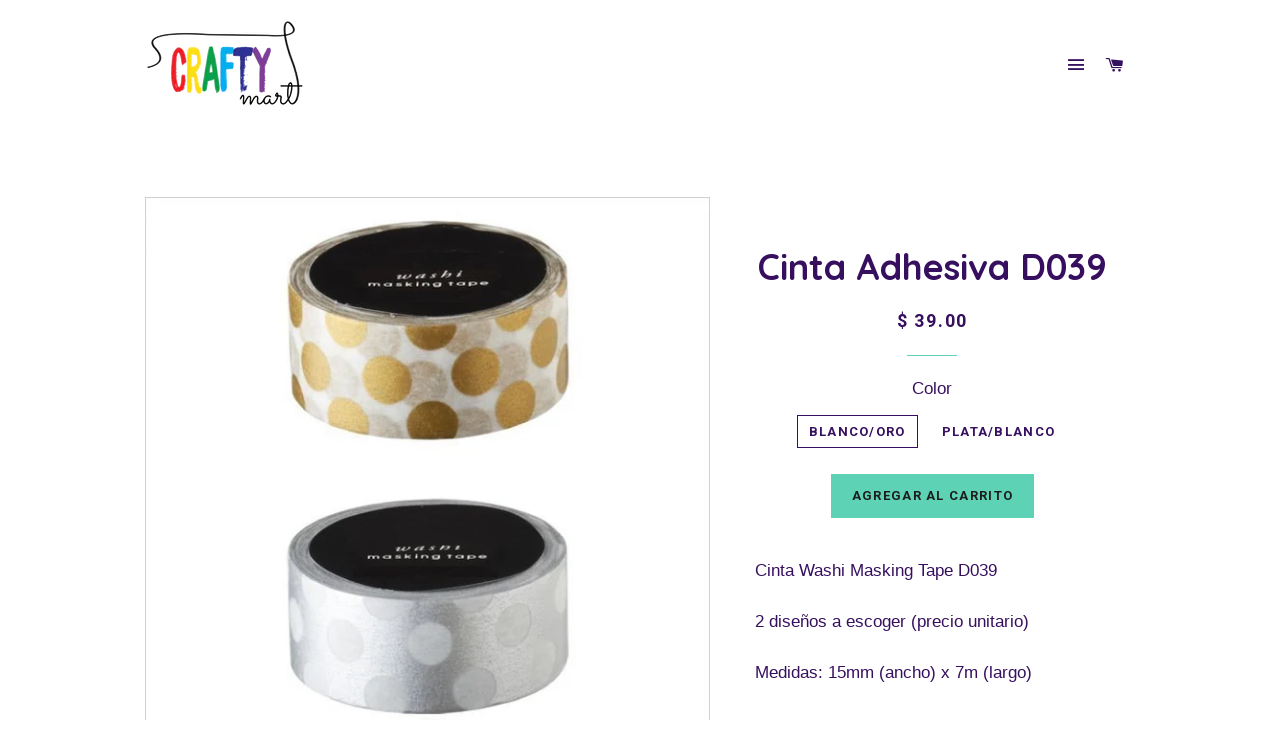

--- FILE ---
content_type: text/html; charset=utf-8
request_url: https://crafty-mart.com/products/cinta-adhesiva-h39
body_size: 18582
content:
<!doctype html> 
<!--[if lt IE 7]><html class="no-js lt-ie9 lt-ie8 lt-ie7" lang="en"> <![endif]-->
<!--[if IE 7]><html class="no-js lt-ie9 lt-ie8" lang="en"> <![endif]-->
<!--[if IE 8]><html class="no-js lt-ie9" lang="en"> <![endif]-->
<!--[if IE 9 ]><html class="ie9 no-js"> <![endif]-->
<!--[if (gt IE 9)|!(IE)]><!--> <html class="no-js"> <!--<![endif]-->
<head>  
  

  
  <!-- Basic page needs ================================================== -->
  <meta charset="utf-8">
  <meta http-equiv="X-UA-Compatible" content="IE=edge,chrome=1">

  
    <link rel="shortcut icon" href="//crafty-mart.com/cdn/shop/files/crafty_8cbc637c-976b-4482-8910-249aa885a04d_32x32.PNG?v=1615922941" type="image/png" />
  

  <!-- Title and description ================================================== -->
  <title>
  Cinta Adhesiva D039 &ndash; Crafty Mart
  </title>

  
  <meta name="description" content="Cinta Washi Masking Tape D039 2 diseños a escoger (precio unitario) Medidas: 15mm (ancho) x 7m (largo)  ">
  

  <!-- Helpers ================================================== -->
  <!-- /snippets/social-meta-tags.liquid -->


  <meta property="og:type" content="product">
  <meta property="og:title" content="Cinta Adhesiva D039">
  <meta property="og:url" content="https://crafty-mart.com/products/cinta-adhesiva-h39">
  <meta property="og:description" content="Cinta Washi Masking Tape D039
2 diseños a escoger (precio unitario)
Medidas: 15mm (ancho) x 7m (largo)
 ">
  
    <meta property="og:image" content="http://crafty-mart.com/cdn/shop/products/H39_grande.jpg?v=1577405021">
    <meta property="og:image:secure_url" content="https://crafty-mart.com/cdn/shop/products/H39_grande.jpg?v=1577405021">
  
  <meta property="og:price:amount" content="39.00">
  <meta property="og:price:currency" content="MXN">

<meta property="og:site_name" content="Crafty Mart">


<meta name="twitter:card" content="summary_large_image">


  <meta name="twitter:title" content="Cinta Adhesiva D039">
  <meta name="twitter:description" content="Cinta Washi Masking Tape D039
2 diseños a escoger (precio unitario)
Medidas: 15mm (ancho) x 7m (largo)
 ">


  <link rel="canonical" href="https://crafty-mart.com/products/cinta-adhesiva-h39">
  <meta name="viewport" content="width=device-width,initial-scale=1,shrink-to-fit=no">
  <meta name="theme-color" content="#5dd2b4">

  <!-- CSS ================================================== -->
  <link href="//crafty-mart.com/cdn/shop/t/11/assets/timber.scss.css?v=911427624497026171654796500" rel="stylesheet" type="text/css" media="all" />
  <link href="//crafty-mart.com/cdn/shop/t/11/assets/theme.scss.css?v=33950248725273563231654796500" rel="stylesheet" type="text/css" media="all" />
  

  
    
    
    <link href="//fonts.googleapis.com/css?family=Quicksand:700" rel="stylesheet" type="text/css" media="all" />
  


  
    
    
    <link href="//fonts.googleapis.com/css?family=Roboto:700" rel="stylesheet" type="text/css" media="all" />
  



  <!-- Sections ================================================== -->
  <script>
    window.theme = window.theme || {};
    theme.strings = {
      zoomClose: "Cerrar (esc)",
      zoomPrev: "Anterior (tecla de flecha izquierda)",
      zoomNext: "Siguiente (tecla de flecha derecha)",
      moneyFormat: "\u003cspan class=money\u003e$ {{amount}}\u003c\/span\u003e"
    };
    theme.settings = {
      cartType: "drawer",
      gridType: "collage"
    };
  </script>

  <!--[if (gt IE 9)|!(IE)]><!--><script src="//crafty-mart.com/cdn/shop/t/11/assets/lazysizes.min.js?v=37531750901115495291511498291" async="async"></script><!--<![endif]-->
  <!--[if lte IE 9]><script src="//crafty-mart.com/cdn/shop/t/11/assets/lazysizes.min.js?v=37531750901115495291511498291"></script><![endif]-->

  <!--[if (gt IE 9)|!(IE)]><!--><script src="//crafty-mart.com/cdn/shop/t/11/assets/theme.js?v=56451035721435824441590939138" defer="defer"></script><!--<![endif]-->
  <!--[if lte IE 9]><script src="//crafty-mart.com/cdn/shop/t/11/assets/theme.js?v=56451035721435824441590939138"></script><![endif]-->

  <!-- Header hook for plugins ================================================== -->
  
  <!-- "snippets/buddha-megamenu.liquid" was not rendered, the associated app was uninstalled -->
  <script>window.performance && window.performance.mark && window.performance.mark('shopify.content_for_header.start');</script><meta id="shopify-digital-wallet" name="shopify-digital-wallet" content="/21975623/digital_wallets/dialog">
<meta name="shopify-checkout-api-token" content="90d6bb1e9d1694ada43dad5b32fcd87c">
<meta id="in-context-paypal-metadata" data-shop-id="21975623" data-venmo-supported="false" data-environment="production" data-locale="es_ES" data-paypal-v4="true" data-currency="MXN">
<link rel="alternate" type="application/json+oembed" href="https://crafty-mart.com/products/cinta-adhesiva-h39.oembed">
<script async="async" src="/checkouts/internal/preloads.js?locale=es-MX"></script>
<script id="shopify-features" type="application/json">{"accessToken":"90d6bb1e9d1694ada43dad5b32fcd87c","betas":["rich-media-storefront-analytics"],"domain":"crafty-mart.com","predictiveSearch":true,"shopId":21975623,"locale":"es"}</script>
<script>var Shopify = Shopify || {};
Shopify.shop = "crafty-mart.myshopify.com";
Shopify.locale = "es";
Shopify.currency = {"active":"MXN","rate":"1.0"};
Shopify.country = "MX";
Shopify.theme = {"name":"Brooklyn_ml","id":316014612,"schema_name":"Brooklyn","schema_version":"2.5.1","theme_store_id":null,"role":"main"};
Shopify.theme.handle = "null";
Shopify.theme.style = {"id":null,"handle":null};
Shopify.cdnHost = "crafty-mart.com/cdn";
Shopify.routes = Shopify.routes || {};
Shopify.routes.root = "/";</script>
<script type="module">!function(o){(o.Shopify=o.Shopify||{}).modules=!0}(window);</script>
<script>!function(o){function n(){var o=[];function n(){o.push(Array.prototype.slice.apply(arguments))}return n.q=o,n}var t=o.Shopify=o.Shopify||{};t.loadFeatures=n(),t.autoloadFeatures=n()}(window);</script>
<script id="shop-js-analytics" type="application/json">{"pageType":"product"}</script>
<script defer="defer" async type="module" src="//crafty-mart.com/cdn/shopifycloud/shop-js/modules/v2/client.init-shop-cart-sync_2Gr3Q33f.es.esm.js"></script>
<script defer="defer" async type="module" src="//crafty-mart.com/cdn/shopifycloud/shop-js/modules/v2/chunk.common_noJfOIa7.esm.js"></script>
<script defer="defer" async type="module" src="//crafty-mart.com/cdn/shopifycloud/shop-js/modules/v2/chunk.modal_Deo2FJQo.esm.js"></script>
<script type="module">
  await import("//crafty-mart.com/cdn/shopifycloud/shop-js/modules/v2/client.init-shop-cart-sync_2Gr3Q33f.es.esm.js");
await import("//crafty-mart.com/cdn/shopifycloud/shop-js/modules/v2/chunk.common_noJfOIa7.esm.js");
await import("//crafty-mart.com/cdn/shopifycloud/shop-js/modules/v2/chunk.modal_Deo2FJQo.esm.js");

  window.Shopify.SignInWithShop?.initShopCartSync?.({"fedCMEnabled":true,"windoidEnabled":true});

</script>
<script>(function() {
  var isLoaded = false;
  function asyncLoad() {
    if (isLoaded) return;
    isLoaded = true;
    var urls = ["https:\/\/s3.amazonaws.com\/conektaapi\/v1.0.0\/js\/conekta_shopify.js?shop=crafty-mart.myshopify.com","https:\/\/s3.amazonaws.com\/cart-notifications\/scripts\/crafty-mart.myshopify.com\/7dedb6d0-c6f1-445b-acbf-c8e380bf4212.js?shop=crafty-mart.myshopify.com","https:\/\/s3.amazonaws.com\/cart-notifications\/scripts\/crafty-mart.myshopify.com\/3c16c66c-9dc4-465e-9272-e73806989aa6.js?shop=crafty-mart.myshopify.com","https:\/\/s3.amazonaws.com\/cart-notifications\/scripts\/crafty-mart.myshopify.com\/5d306406-d195-4e46-b178-d7c813e78696.js?shop=crafty-mart.myshopify.com","https:\/\/chimpstatic.com\/mcjs-connected\/js\/users\/bc278045c1495a9de05f4a852\/74afaef304486409a30ddd46d.js?shop=crafty-mart.myshopify.com","\/\/shopify.privy.com\/widget.js?shop=crafty-mart.myshopify.com","https:\/\/cdn.shopify.com\/s\/files\/1\/0683\/1371\/0892\/files\/splmn-shopify-prod-August-31.min.js?v=1693985059\u0026shop=crafty-mart.myshopify.com","https:\/\/sdks.automizely.com\/conversions\/v1\/conversions.js?app_connection_id=debba036533141c586e19ce4d097c272\u0026mapped_org_id=ebb32e6892f45a456da21c7c14220c63_v1\u0026shop=crafty-mart.myshopify.com","https:\/\/scripttags.jst.ai\/shopify_justuno_21975623_1fe396c0-22eb-11eb-af78-3149a1aae77c.js?shop=crafty-mart.myshopify.com","https:\/\/cdn.recovermycart.com\/scripts\/keepcart\/CartJS.min.js?shop=crafty-mart.myshopify.com\u0026shop=crafty-mart.myshopify.com","https:\/\/cks3.amplifiedcdn.com\/ckjs.production.min.js?unique_id=crafty-mart.myshopify.com\u0026shop=crafty-mart.myshopify.com","https:\/\/ccjs.amplifiedcdn.com\/ccjs.umd.js?unique_id=crafty-mart.myshopify.com\u0026shop=crafty-mart.myshopify.com","https:\/\/d2oc6krkhhy4rs.cloudfront.net\/scripts\/script-crafty-mart-1758049761.js?shop=crafty-mart.myshopify.com","https:\/\/cdn.hextom.com\/js\/quickannouncementbar.js?shop=crafty-mart.myshopify.com","https:\/\/cdn.hextom.com\/js\/freeshippingbar.js?shop=crafty-mart.myshopify.com"];
    for (var i = 0; i < urls.length; i++) {
      var s = document.createElement('script');
      s.type = 'text/javascript';
      s.async = true;
      s.src = urls[i];
      var x = document.getElementsByTagName('script')[0];
      x.parentNode.insertBefore(s, x);
    }
  };
  if(window.attachEvent) {
    window.attachEvent('onload', asyncLoad);
  } else {
    window.addEventListener('load', asyncLoad, false);
  }
})();</script>
<script id="__st">var __st={"a":21975623,"offset":-21600,"reqid":"ff0fffd0-d60d-4b41-afb7-f3cb01ea42c2-1769149103","pageurl":"crafty-mart.com\/products\/cinta-adhesiva-h39","u":"cb595bcc89ca","p":"product","rtyp":"product","rid":11415260884};</script>
<script>window.ShopifyPaypalV4VisibilityTracking = true;</script>
<script id="captcha-bootstrap">!function(){'use strict';const t='contact',e='account',n='new_comment',o=[[t,t],['blogs',n],['comments',n],[t,'customer']],c=[[e,'customer_login'],[e,'guest_login'],[e,'recover_customer_password'],[e,'create_customer']],r=t=>t.map((([t,e])=>`form[action*='/${t}']:not([data-nocaptcha='true']) input[name='form_type'][value='${e}']`)).join(','),a=t=>()=>t?[...document.querySelectorAll(t)].map((t=>t.form)):[];function s(){const t=[...o],e=r(t);return a(e)}const i='password',u='form_key',d=['recaptcha-v3-token','g-recaptcha-response','h-captcha-response',i],f=()=>{try{return window.sessionStorage}catch{return}},m='__shopify_v',_=t=>t.elements[u];function p(t,e,n=!1){try{const o=window.sessionStorage,c=JSON.parse(o.getItem(e)),{data:r}=function(t){const{data:e,action:n}=t;return t[m]||n?{data:e,action:n}:{data:t,action:n}}(c);for(const[e,n]of Object.entries(r))t.elements[e]&&(t.elements[e].value=n);n&&o.removeItem(e)}catch(o){console.error('form repopulation failed',{error:o})}}const l='form_type',E='cptcha';function T(t){t.dataset[E]=!0}const w=window,h=w.document,L='Shopify',v='ce_forms',y='captcha';let A=!1;((t,e)=>{const n=(g='f06e6c50-85a8-45c8-87d0-21a2b65856fe',I='https://cdn.shopify.com/shopifycloud/storefront-forms-hcaptcha/ce_storefront_forms_captcha_hcaptcha.v1.5.2.iife.js',D={infoText:'Protegido por hCaptcha',privacyText:'Privacidad',termsText:'Términos'},(t,e,n)=>{const o=w[L][v],c=o.bindForm;if(c)return c(t,g,e,D).then(n);var r;o.q.push([[t,g,e,D],n]),r=I,A||(h.body.append(Object.assign(h.createElement('script'),{id:'captcha-provider',async:!0,src:r})),A=!0)});var g,I,D;w[L]=w[L]||{},w[L][v]=w[L][v]||{},w[L][v].q=[],w[L][y]=w[L][y]||{},w[L][y].protect=function(t,e){n(t,void 0,e),T(t)},Object.freeze(w[L][y]),function(t,e,n,w,h,L){const[v,y,A,g]=function(t,e,n){const i=e?o:[],u=t?c:[],d=[...i,...u],f=r(d),m=r(i),_=r(d.filter((([t,e])=>n.includes(e))));return[a(f),a(m),a(_),s()]}(w,h,L),I=t=>{const e=t.target;return e instanceof HTMLFormElement?e:e&&e.form},D=t=>v().includes(t);t.addEventListener('submit',(t=>{const e=I(t);if(!e)return;const n=D(e)&&!e.dataset.hcaptchaBound&&!e.dataset.recaptchaBound,o=_(e),c=g().includes(e)&&(!o||!o.value);(n||c)&&t.preventDefault(),c&&!n&&(function(t){try{if(!f())return;!function(t){const e=f();if(!e)return;const n=_(t);if(!n)return;const o=n.value;o&&e.removeItem(o)}(t);const e=Array.from(Array(32),(()=>Math.random().toString(36)[2])).join('');!function(t,e){_(t)||t.append(Object.assign(document.createElement('input'),{type:'hidden',name:u})),t.elements[u].value=e}(t,e),function(t,e){const n=f();if(!n)return;const o=[...t.querySelectorAll(`input[type='${i}']`)].map((({name:t})=>t)),c=[...d,...o],r={};for(const[a,s]of new FormData(t).entries())c.includes(a)||(r[a]=s);n.setItem(e,JSON.stringify({[m]:1,action:t.action,data:r}))}(t,e)}catch(e){console.error('failed to persist form',e)}}(e),e.submit())}));const S=(t,e)=>{t&&!t.dataset[E]&&(n(t,e.some((e=>e===t))),T(t))};for(const o of['focusin','change'])t.addEventListener(o,(t=>{const e=I(t);D(e)&&S(e,y())}));const B=e.get('form_key'),M=e.get(l),P=B&&M;t.addEventListener('DOMContentLoaded',(()=>{const t=y();if(P)for(const e of t)e.elements[l].value===M&&p(e,B);[...new Set([...A(),...v().filter((t=>'true'===t.dataset.shopifyCaptcha))])].forEach((e=>S(e,t)))}))}(h,new URLSearchParams(w.location.search),n,t,e,['guest_login'])})(!0,!0)}();</script>
<script integrity="sha256-4kQ18oKyAcykRKYeNunJcIwy7WH5gtpwJnB7kiuLZ1E=" data-source-attribution="shopify.loadfeatures" defer="defer" src="//crafty-mart.com/cdn/shopifycloud/storefront/assets/storefront/load_feature-a0a9edcb.js" crossorigin="anonymous"></script>
<script data-source-attribution="shopify.dynamic_checkout.dynamic.init">var Shopify=Shopify||{};Shopify.PaymentButton=Shopify.PaymentButton||{isStorefrontPortableWallets:!0,init:function(){window.Shopify.PaymentButton.init=function(){};var t=document.createElement("script");t.src="https://crafty-mart.com/cdn/shopifycloud/portable-wallets/latest/portable-wallets.es.js",t.type="module",document.head.appendChild(t)}};
</script>
<script data-source-attribution="shopify.dynamic_checkout.buyer_consent">
  function portableWalletsHideBuyerConsent(e){var t=document.getElementById("shopify-buyer-consent"),n=document.getElementById("shopify-subscription-policy-button");t&&n&&(t.classList.add("hidden"),t.setAttribute("aria-hidden","true"),n.removeEventListener("click",e))}function portableWalletsShowBuyerConsent(e){var t=document.getElementById("shopify-buyer-consent"),n=document.getElementById("shopify-subscription-policy-button");t&&n&&(t.classList.remove("hidden"),t.removeAttribute("aria-hidden"),n.addEventListener("click",e))}window.Shopify?.PaymentButton&&(window.Shopify.PaymentButton.hideBuyerConsent=portableWalletsHideBuyerConsent,window.Shopify.PaymentButton.showBuyerConsent=portableWalletsShowBuyerConsent);
</script>
<script data-source-attribution="shopify.dynamic_checkout.cart.bootstrap">document.addEventListener("DOMContentLoaded",(function(){function t(){return document.querySelector("shopify-accelerated-checkout-cart, shopify-accelerated-checkout")}if(t())Shopify.PaymentButton.init();else{new MutationObserver((function(e,n){t()&&(Shopify.PaymentButton.init(),n.disconnect())})).observe(document.body,{childList:!0,subtree:!0})}}));
</script>
<link id="shopify-accelerated-checkout-styles" rel="stylesheet" media="screen" href="https://crafty-mart.com/cdn/shopifycloud/portable-wallets/latest/accelerated-checkout-backwards-compat.css" crossorigin="anonymous">
<style id="shopify-accelerated-checkout-cart">
        #shopify-buyer-consent {
  margin-top: 1em;
  display: inline-block;
  width: 100%;
}

#shopify-buyer-consent.hidden {
  display: none;
}

#shopify-subscription-policy-button {
  background: none;
  border: none;
  padding: 0;
  text-decoration: underline;
  font-size: inherit;
  cursor: pointer;
}

#shopify-subscription-policy-button::before {
  box-shadow: none;
}

      </style>

<script>window.performance && window.performance.mark && window.performance.mark('shopify.content_for_header.end');</script>
<script>window.BOLD = window.BOLD || {};
    window.BOLD.common = window.BOLD.common || {};
    window.BOLD.common.Shopify = window.BOLD.common.Shopify || {};
    window.BOLD.common.Shopify.shop = {
      domain: 'crafty-mart.com',
      permanent_domain: 'crafty-mart.myshopify.com',
      url: 'https://crafty-mart.com',
      secure_url: 'https://crafty-mart.com',
      money_format: "\u003cspan class=money\u003e$ {{amount}}\u003c\/span\u003e",
      currency: "MXN"
    };
    window.BOLD.common.Shopify.customer = {
      id: null,
      tags: null,
    };
    window.BOLD.common.Shopify.cart = {"note":null,"attributes":{},"original_total_price":0,"total_price":0,"total_discount":0,"total_weight":0.0,"item_count":0,"items":[],"requires_shipping":false,"currency":"MXN","items_subtotal_price":0,"cart_level_discount_applications":[],"checkout_charge_amount":0};
    window.BOLD.common.template = 'product';window.BOLD.common.Shopify.formatMoney = function(money, format) {
        function n(t, e) {
            return "undefined" == typeof t ? e : t
        }
        function r(t, e, r, i) {
            if (e = n(e, 2),
                r = n(r, ","),
                i = n(i, "."),
            isNaN(t) || null == t)
                return 0;
            t = (t / 100).toFixed(e);
            var o = t.split(".")
                , a = o[0].replace(/(\d)(?=(\d\d\d)+(?!\d))/g, "$1" + r)
                , s = o[1] ? i + o[1] : "";
            return a + s
        }
        "string" == typeof money && (money = money.replace(".", ""));
        var i = ""
            , o = /\{\{\s*(\w+)\s*\}\}/
            , a = format || window.BOLD.common.Shopify.shop.money_format || window.Shopify.money_format || "$ {{ amount }}";
        switch (a.match(o)[1]) {
            case "amount":
                i = r(money, 2, ",", ".");
                break;
            case "amount_no_decimals":
                i = r(money, 0, ",", ".");
                break;
            case "amount_with_comma_separator":
                i = r(money, 2, ".", ",");
                break;
            case "amount_no_decimals_with_comma_separator":
                i = r(money, 0, ".", ",");
                break;
            case "amount_with_space_separator":
                i = r(money, 2, " ", ",");
                break;
            case "amount_no_decimals_with_space_separator":
                i = r(money, 0, " ", ",");
                break;
            case "amount_with_apostrophe_separator":
                i = r(money, 2, "'", ".");
                break;
        }
        return a.replace(o, i);
    };
    window.BOLD.common.Shopify.saveProduct = function (handle, product) {
      if (typeof handle === 'string' && typeof window.BOLD.common.Shopify.products[handle] === 'undefined') {
        if (typeof product === 'number') {
          window.BOLD.common.Shopify.handles[product] = handle;
          product = { id: product };
        }
        window.BOLD.common.Shopify.products[handle] = product;
      }
    };
    window.BOLD.common.Shopify.saveVariant = function (variant_id, variant) {
      if (typeof variant_id === 'number' && typeof window.BOLD.common.Shopify.variants[variant_id] === 'undefined') {
        window.BOLD.common.Shopify.variants[variant_id] = variant;
      }
    };window.BOLD.common.Shopify.products = window.BOLD.common.Shopify.products || {};
    window.BOLD.common.Shopify.variants = window.BOLD.common.Shopify.variants || {};
    window.BOLD.common.Shopify.handles = window.BOLD.common.Shopify.handles || {};window.BOLD.common.Shopify.handle = "cinta-adhesiva-h39"
window.BOLD.common.Shopify.saveProduct("cinta-adhesiva-h39", 11415260884);window.BOLD.common.Shopify.saveVariant(48268532436, { product_id: 11415260884, product_handle: "cinta-adhesiva-h39", price: 3900, group_id: '', csp_metafield: {}});window.BOLD.common.Shopify.saveVariant(48268792980, { product_id: 11415260884, product_handle: "cinta-adhesiva-h39", price: 3900, group_id: '', csp_metafield: {}});window.BOLD.apps_installed = {"Loyalties":2} || {};window.BOLD.common.Shopify.metafields = window.BOLD.common.Shopify.metafields || {};window.BOLD.common.Shopify.metafields["bold_rp"] = {};window.BOLD.common.Shopify.metafields["bold_csp_defaults"] = {};</script><!-- /snippets/oldIE-js.liquid -->


<!--[if lt IE 9]>
<script src="//cdnjs.cloudflare.com/ajax/libs/html5shiv/3.7.2/html5shiv.min.js" type="text/javascript"></script>
<script src="//crafty-mart.com/cdn/shop/t/11/assets/respond.min.js?v=52248677837542619231511498292" type="text/javascript"></script>
<link href="//crafty-mart.com/cdn/shop/t/11/assets/respond-proxy.html" id="respond-proxy" rel="respond-proxy" />
<link href="//crafty-mart.com/search?q=6ca94352303f27a83da51c420d03d4e2" id="respond-redirect" rel="respond-redirect" />
<script src="//crafty-mart.com/search?q=6ca94352303f27a83da51c420d03d4e2" type="text/javascript"></script>
<![endif]-->


<!--[if (lte IE 9) ]><script src="//crafty-mart.com/cdn/shop/t/11/assets/match-media.min.js?v=159635276924582161481511498291" type="text/javascript"></script><![endif]-->


  <script src="//ajax.googleapis.com/ajax/libs/jquery/2.2.3/jquery.min.js" type="text/javascript"></script>
  <script src="//crafty-mart.com/cdn/shop/t/11/assets/modernizr.min.js?v=21391054748206432451511498291" type="text/javascript"></script>

  
  
























<!-- BeginConsistentCartAddon -->  <script>    Shopify.customer_logged_in = false ;  Shopify.customer_email = "" ;  Shopify.log_uuids = true;    </script>  <!-- EndConsistentCartAddon -->
<link href="https://monorail-edge.shopifysvc.com" rel="dns-prefetch">
<script>(function(){if ("sendBeacon" in navigator && "performance" in window) {try {var session_token_from_headers = performance.getEntriesByType('navigation')[0].serverTiming.find(x => x.name == '_s').description;} catch {var session_token_from_headers = undefined;}var session_cookie_matches = document.cookie.match(/_shopify_s=([^;]*)/);var session_token_from_cookie = session_cookie_matches && session_cookie_matches.length === 2 ? session_cookie_matches[1] : "";var session_token = session_token_from_headers || session_token_from_cookie || "";function handle_abandonment_event(e) {var entries = performance.getEntries().filter(function(entry) {return /monorail-edge.shopifysvc.com/.test(entry.name);});if (!window.abandonment_tracked && entries.length === 0) {window.abandonment_tracked = true;var currentMs = Date.now();var navigation_start = performance.timing.navigationStart;var payload = {shop_id: 21975623,url: window.location.href,navigation_start,duration: currentMs - navigation_start,session_token,page_type: "product"};window.navigator.sendBeacon("https://monorail-edge.shopifysvc.com/v1/produce", JSON.stringify({schema_id: "online_store_buyer_site_abandonment/1.1",payload: payload,metadata: {event_created_at_ms: currentMs,event_sent_at_ms: currentMs}}));}}window.addEventListener('pagehide', handle_abandonment_event);}}());</script>
<script id="web-pixels-manager-setup">(function e(e,d,r,n,o){if(void 0===o&&(o={}),!Boolean(null===(a=null===(i=window.Shopify)||void 0===i?void 0:i.analytics)||void 0===a?void 0:a.replayQueue)){var i,a;window.Shopify=window.Shopify||{};var t=window.Shopify;t.analytics=t.analytics||{};var s=t.analytics;s.replayQueue=[],s.publish=function(e,d,r){return s.replayQueue.push([e,d,r]),!0};try{self.performance.mark("wpm:start")}catch(e){}var l=function(){var e={modern:/Edge?\/(1{2}[4-9]|1[2-9]\d|[2-9]\d{2}|\d{4,})\.\d+(\.\d+|)|Firefox\/(1{2}[4-9]|1[2-9]\d|[2-9]\d{2}|\d{4,})\.\d+(\.\d+|)|Chrom(ium|e)\/(9{2}|\d{3,})\.\d+(\.\d+|)|(Maci|X1{2}).+ Version\/(15\.\d+|(1[6-9]|[2-9]\d|\d{3,})\.\d+)([,.]\d+|)( \(\w+\)|)( Mobile\/\w+|) Safari\/|Chrome.+OPR\/(9{2}|\d{3,})\.\d+\.\d+|(CPU[ +]OS|iPhone[ +]OS|CPU[ +]iPhone|CPU IPhone OS|CPU iPad OS)[ +]+(15[._]\d+|(1[6-9]|[2-9]\d|\d{3,})[._]\d+)([._]\d+|)|Android:?[ /-](13[3-9]|1[4-9]\d|[2-9]\d{2}|\d{4,})(\.\d+|)(\.\d+|)|Android.+Firefox\/(13[5-9]|1[4-9]\d|[2-9]\d{2}|\d{4,})\.\d+(\.\d+|)|Android.+Chrom(ium|e)\/(13[3-9]|1[4-9]\d|[2-9]\d{2}|\d{4,})\.\d+(\.\d+|)|SamsungBrowser\/([2-9]\d|\d{3,})\.\d+/,legacy:/Edge?\/(1[6-9]|[2-9]\d|\d{3,})\.\d+(\.\d+|)|Firefox\/(5[4-9]|[6-9]\d|\d{3,})\.\d+(\.\d+|)|Chrom(ium|e)\/(5[1-9]|[6-9]\d|\d{3,})\.\d+(\.\d+|)([\d.]+$|.*Safari\/(?![\d.]+ Edge\/[\d.]+$))|(Maci|X1{2}).+ Version\/(10\.\d+|(1[1-9]|[2-9]\d|\d{3,})\.\d+)([,.]\d+|)( \(\w+\)|)( Mobile\/\w+|) Safari\/|Chrome.+OPR\/(3[89]|[4-9]\d|\d{3,})\.\d+\.\d+|(CPU[ +]OS|iPhone[ +]OS|CPU[ +]iPhone|CPU IPhone OS|CPU iPad OS)[ +]+(10[._]\d+|(1[1-9]|[2-9]\d|\d{3,})[._]\d+)([._]\d+|)|Android:?[ /-](13[3-9]|1[4-9]\d|[2-9]\d{2}|\d{4,})(\.\d+|)(\.\d+|)|Mobile Safari.+OPR\/([89]\d|\d{3,})\.\d+\.\d+|Android.+Firefox\/(13[5-9]|1[4-9]\d|[2-9]\d{2}|\d{4,})\.\d+(\.\d+|)|Android.+Chrom(ium|e)\/(13[3-9]|1[4-9]\d|[2-9]\d{2}|\d{4,})\.\d+(\.\d+|)|Android.+(UC? ?Browser|UCWEB|U3)[ /]?(15\.([5-9]|\d{2,})|(1[6-9]|[2-9]\d|\d{3,})\.\d+)\.\d+|SamsungBrowser\/(5\.\d+|([6-9]|\d{2,})\.\d+)|Android.+MQ{2}Browser\/(14(\.(9|\d{2,})|)|(1[5-9]|[2-9]\d|\d{3,})(\.\d+|))(\.\d+|)|K[Aa][Ii]OS\/(3\.\d+|([4-9]|\d{2,})\.\d+)(\.\d+|)/},d=e.modern,r=e.legacy,n=navigator.userAgent;return n.match(d)?"modern":n.match(r)?"legacy":"unknown"}(),u="modern"===l?"modern":"legacy",c=(null!=n?n:{modern:"",legacy:""})[u],f=function(e){return[e.baseUrl,"/wpm","/b",e.hashVersion,"modern"===e.buildTarget?"m":"l",".js"].join("")}({baseUrl:d,hashVersion:r,buildTarget:u}),m=function(e){var d=e.version,r=e.bundleTarget,n=e.surface,o=e.pageUrl,i=e.monorailEndpoint;return{emit:function(e){var a=e.status,t=e.errorMsg,s=(new Date).getTime(),l=JSON.stringify({metadata:{event_sent_at_ms:s},events:[{schema_id:"web_pixels_manager_load/3.1",payload:{version:d,bundle_target:r,page_url:o,status:a,surface:n,error_msg:t},metadata:{event_created_at_ms:s}}]});if(!i)return console&&console.warn&&console.warn("[Web Pixels Manager] No Monorail endpoint provided, skipping logging."),!1;try{return self.navigator.sendBeacon.bind(self.navigator)(i,l)}catch(e){}var u=new XMLHttpRequest;try{return u.open("POST",i,!0),u.setRequestHeader("Content-Type","text/plain"),u.send(l),!0}catch(e){return console&&console.warn&&console.warn("[Web Pixels Manager] Got an unhandled error while logging to Monorail."),!1}}}}({version:r,bundleTarget:l,surface:e.surface,pageUrl:self.location.href,monorailEndpoint:e.monorailEndpoint});try{o.browserTarget=l,function(e){var d=e.src,r=e.async,n=void 0===r||r,o=e.onload,i=e.onerror,a=e.sri,t=e.scriptDataAttributes,s=void 0===t?{}:t,l=document.createElement("script"),u=document.querySelector("head"),c=document.querySelector("body");if(l.async=n,l.src=d,a&&(l.integrity=a,l.crossOrigin="anonymous"),s)for(var f in s)if(Object.prototype.hasOwnProperty.call(s,f))try{l.dataset[f]=s[f]}catch(e){}if(o&&l.addEventListener("load",o),i&&l.addEventListener("error",i),u)u.appendChild(l);else{if(!c)throw new Error("Did not find a head or body element to append the script");c.appendChild(l)}}({src:f,async:!0,onload:function(){if(!function(){var e,d;return Boolean(null===(d=null===(e=window.Shopify)||void 0===e?void 0:e.analytics)||void 0===d?void 0:d.initialized)}()){var d=window.webPixelsManager.init(e)||void 0;if(d){var r=window.Shopify.analytics;r.replayQueue.forEach((function(e){var r=e[0],n=e[1],o=e[2];d.publishCustomEvent(r,n,o)})),r.replayQueue=[],r.publish=d.publishCustomEvent,r.visitor=d.visitor,r.initialized=!0}}},onerror:function(){return m.emit({status:"failed",errorMsg:"".concat(f," has failed to load")})},sri:function(e){var d=/^sha384-[A-Za-z0-9+/=]+$/;return"string"==typeof e&&d.test(e)}(c)?c:"",scriptDataAttributes:o}),m.emit({status:"loading"})}catch(e){m.emit({status:"failed",errorMsg:(null==e?void 0:e.message)||"Unknown error"})}}})({shopId: 21975623,storefrontBaseUrl: "https://crafty-mart.com",extensionsBaseUrl: "https://extensions.shopifycdn.com/cdn/shopifycloud/web-pixels-manager",monorailEndpoint: "https://monorail-edge.shopifysvc.com/unstable/produce_batch",surface: "storefront-renderer",enabledBetaFlags: ["2dca8a86"],webPixelsConfigList: [{"id":"1312686382","configuration":"{\"hashed_organization_id\":\"ebb32e6892f45a456da21c7c14220c63_v1\",\"app_key\":\"crafty-mart\",\"allow_collect_personal_data\":\"true\"}","eventPayloadVersion":"v1","runtimeContext":"STRICT","scriptVersion":"6f6660f15c595d517f203f6e1abcb171","type":"APP","apiClientId":2814809,"privacyPurposes":["ANALYTICS","MARKETING","SALE_OF_DATA"],"dataSharingAdjustments":{"protectedCustomerApprovalScopes":["read_customer_address","read_customer_email","read_customer_name","read_customer_personal_data","read_customer_phone"]}},{"id":"163709230","eventPayloadVersion":"v1","runtimeContext":"LAX","scriptVersion":"1","type":"CUSTOM","privacyPurposes":["MARKETING"],"name":"Meta pixel (migrated)"},{"id":"shopify-app-pixel","configuration":"{}","eventPayloadVersion":"v1","runtimeContext":"STRICT","scriptVersion":"0450","apiClientId":"shopify-pixel","type":"APP","privacyPurposes":["ANALYTICS","MARKETING"]},{"id":"shopify-custom-pixel","eventPayloadVersion":"v1","runtimeContext":"LAX","scriptVersion":"0450","apiClientId":"shopify-pixel","type":"CUSTOM","privacyPurposes":["ANALYTICS","MARKETING"]}],isMerchantRequest: false,initData: {"shop":{"name":"Crafty Mart","paymentSettings":{"currencyCode":"MXN"},"myshopifyDomain":"crafty-mart.myshopify.com","countryCode":"MX","storefrontUrl":"https:\/\/crafty-mart.com"},"customer":null,"cart":null,"checkout":null,"productVariants":[{"price":{"amount":39.0,"currencyCode":"MXN"},"product":{"title":"Cinta Adhesiva D039","vendor":"Crafty Mart","id":"11415260884","untranslatedTitle":"Cinta Adhesiva D039","url":"\/products\/cinta-adhesiva-h39","type":"Washi tape"},"id":"48268532436","image":{"src":"\/\/crafty-mart.com\/cdn\/shop\/products\/H39.jpg?v=1577405021"},"sku":"","title":"Blanco\/Oro","untranslatedTitle":"Blanco\/Oro"},{"price":{"amount":39.0,"currencyCode":"MXN"},"product":{"title":"Cinta Adhesiva D039","vendor":"Crafty Mart","id":"11415260884","untranslatedTitle":"Cinta Adhesiva D039","url":"\/products\/cinta-adhesiva-h39","type":"Washi tape"},"id":"48268792980","image":{"src":"\/\/crafty-mart.com\/cdn\/shop\/products\/H39.jpg?v=1577405021"},"sku":"","title":"Plata\/Blanco","untranslatedTitle":"Plata\/Blanco"}],"purchasingCompany":null},},"https://crafty-mart.com/cdn","fcfee988w5aeb613cpc8e4bc33m6693e112",{"modern":"","legacy":""},{"shopId":"21975623","storefrontBaseUrl":"https:\/\/crafty-mart.com","extensionBaseUrl":"https:\/\/extensions.shopifycdn.com\/cdn\/shopifycloud\/web-pixels-manager","surface":"storefront-renderer","enabledBetaFlags":"[\"2dca8a86\"]","isMerchantRequest":"false","hashVersion":"fcfee988w5aeb613cpc8e4bc33m6693e112","publish":"custom","events":"[[\"page_viewed\",{}],[\"product_viewed\",{\"productVariant\":{\"price\":{\"amount\":39.0,\"currencyCode\":\"MXN\"},\"product\":{\"title\":\"Cinta Adhesiva D039\",\"vendor\":\"Crafty Mart\",\"id\":\"11415260884\",\"untranslatedTitle\":\"Cinta Adhesiva D039\",\"url\":\"\/products\/cinta-adhesiva-h39\",\"type\":\"Washi tape\"},\"id\":\"48268532436\",\"image\":{\"src\":\"\/\/crafty-mart.com\/cdn\/shop\/products\/H39.jpg?v=1577405021\"},\"sku\":\"\",\"title\":\"Blanco\/Oro\",\"untranslatedTitle\":\"Blanco\/Oro\"}}]]"});</script><script>
  window.ShopifyAnalytics = window.ShopifyAnalytics || {};
  window.ShopifyAnalytics.meta = window.ShopifyAnalytics.meta || {};
  window.ShopifyAnalytics.meta.currency = 'MXN';
  var meta = {"product":{"id":11415260884,"gid":"gid:\/\/shopify\/Product\/11415260884","vendor":"Crafty Mart","type":"Washi tape","handle":"cinta-adhesiva-h39","variants":[{"id":48268532436,"price":3900,"name":"Cinta Adhesiva D039 - Blanco\/Oro","public_title":"Blanco\/Oro","sku":""},{"id":48268792980,"price":3900,"name":"Cinta Adhesiva D039 - Plata\/Blanco","public_title":"Plata\/Blanco","sku":""}],"remote":false},"page":{"pageType":"product","resourceType":"product","resourceId":11415260884,"requestId":"ff0fffd0-d60d-4b41-afb7-f3cb01ea42c2-1769149103"}};
  for (var attr in meta) {
    window.ShopifyAnalytics.meta[attr] = meta[attr];
  }
</script>
<script class="analytics">
  (function () {
    var customDocumentWrite = function(content) {
      var jquery = null;

      if (window.jQuery) {
        jquery = window.jQuery;
      } else if (window.Checkout && window.Checkout.$) {
        jquery = window.Checkout.$;
      }

      if (jquery) {
        jquery('body').append(content);
      }
    };

    var hasLoggedConversion = function(token) {
      if (token) {
        return document.cookie.indexOf('loggedConversion=' + token) !== -1;
      }
      return false;
    }

    var setCookieIfConversion = function(token) {
      if (token) {
        var twoMonthsFromNow = new Date(Date.now());
        twoMonthsFromNow.setMonth(twoMonthsFromNow.getMonth() + 2);

        document.cookie = 'loggedConversion=' + token + '; expires=' + twoMonthsFromNow;
      }
    }

    var trekkie = window.ShopifyAnalytics.lib = window.trekkie = window.trekkie || [];
    if (trekkie.integrations) {
      return;
    }
    trekkie.methods = [
      'identify',
      'page',
      'ready',
      'track',
      'trackForm',
      'trackLink'
    ];
    trekkie.factory = function(method) {
      return function() {
        var args = Array.prototype.slice.call(arguments);
        args.unshift(method);
        trekkie.push(args);
        return trekkie;
      };
    };
    for (var i = 0; i < trekkie.methods.length; i++) {
      var key = trekkie.methods[i];
      trekkie[key] = trekkie.factory(key);
    }
    trekkie.load = function(config) {
      trekkie.config = config || {};
      trekkie.config.initialDocumentCookie = document.cookie;
      var first = document.getElementsByTagName('script')[0];
      var script = document.createElement('script');
      script.type = 'text/javascript';
      script.onerror = function(e) {
        var scriptFallback = document.createElement('script');
        scriptFallback.type = 'text/javascript';
        scriptFallback.onerror = function(error) {
                var Monorail = {
      produce: function produce(monorailDomain, schemaId, payload) {
        var currentMs = new Date().getTime();
        var event = {
          schema_id: schemaId,
          payload: payload,
          metadata: {
            event_created_at_ms: currentMs,
            event_sent_at_ms: currentMs
          }
        };
        return Monorail.sendRequest("https://" + monorailDomain + "/v1/produce", JSON.stringify(event));
      },
      sendRequest: function sendRequest(endpointUrl, payload) {
        // Try the sendBeacon API
        if (window && window.navigator && typeof window.navigator.sendBeacon === 'function' && typeof window.Blob === 'function' && !Monorail.isIos12()) {
          var blobData = new window.Blob([payload], {
            type: 'text/plain'
          });

          if (window.navigator.sendBeacon(endpointUrl, blobData)) {
            return true;
          } // sendBeacon was not successful

        } // XHR beacon

        var xhr = new XMLHttpRequest();

        try {
          xhr.open('POST', endpointUrl);
          xhr.setRequestHeader('Content-Type', 'text/plain');
          xhr.send(payload);
        } catch (e) {
          console.log(e);
        }

        return false;
      },
      isIos12: function isIos12() {
        return window.navigator.userAgent.lastIndexOf('iPhone; CPU iPhone OS 12_') !== -1 || window.navigator.userAgent.lastIndexOf('iPad; CPU OS 12_') !== -1;
      }
    };
    Monorail.produce('monorail-edge.shopifysvc.com',
      'trekkie_storefront_load_errors/1.1',
      {shop_id: 21975623,
      theme_id: 316014612,
      app_name: "storefront",
      context_url: window.location.href,
      source_url: "//crafty-mart.com/cdn/s/trekkie.storefront.8d95595f799fbf7e1d32231b9a28fd43b70c67d3.min.js"});

        };
        scriptFallback.async = true;
        scriptFallback.src = '//crafty-mart.com/cdn/s/trekkie.storefront.8d95595f799fbf7e1d32231b9a28fd43b70c67d3.min.js';
        first.parentNode.insertBefore(scriptFallback, first);
      };
      script.async = true;
      script.src = '//crafty-mart.com/cdn/s/trekkie.storefront.8d95595f799fbf7e1d32231b9a28fd43b70c67d3.min.js';
      first.parentNode.insertBefore(script, first);
    };
    trekkie.load(
      {"Trekkie":{"appName":"storefront","development":false,"defaultAttributes":{"shopId":21975623,"isMerchantRequest":null,"themeId":316014612,"themeCityHash":"1780730695494072532","contentLanguage":"es","currency":"MXN","eventMetadataId":"897d3fd2-729c-4b85-b145-126adee3a000"},"isServerSideCookieWritingEnabled":true,"monorailRegion":"shop_domain","enabledBetaFlags":["65f19447"]},"Session Attribution":{},"S2S":{"facebookCapiEnabled":false,"source":"trekkie-storefront-renderer","apiClientId":580111}}
    );

    var loaded = false;
    trekkie.ready(function() {
      if (loaded) return;
      loaded = true;

      window.ShopifyAnalytics.lib = window.trekkie;

      var originalDocumentWrite = document.write;
      document.write = customDocumentWrite;
      try { window.ShopifyAnalytics.merchantGoogleAnalytics.call(this); } catch(error) {};
      document.write = originalDocumentWrite;

      window.ShopifyAnalytics.lib.page(null,{"pageType":"product","resourceType":"product","resourceId":11415260884,"requestId":"ff0fffd0-d60d-4b41-afb7-f3cb01ea42c2-1769149103","shopifyEmitted":true});

      var match = window.location.pathname.match(/checkouts\/(.+)\/(thank_you|post_purchase)/)
      var token = match? match[1]: undefined;
      if (!hasLoggedConversion(token)) {
        setCookieIfConversion(token);
        window.ShopifyAnalytics.lib.track("Viewed Product",{"currency":"MXN","variantId":48268532436,"productId":11415260884,"productGid":"gid:\/\/shopify\/Product\/11415260884","name":"Cinta Adhesiva D039 - Blanco\/Oro","price":"39.00","sku":"","brand":"Crafty Mart","variant":"Blanco\/Oro","category":"Washi tape","nonInteraction":true,"remote":false},undefined,undefined,{"shopifyEmitted":true});
      window.ShopifyAnalytics.lib.track("monorail:\/\/trekkie_storefront_viewed_product\/1.1",{"currency":"MXN","variantId":48268532436,"productId":11415260884,"productGid":"gid:\/\/shopify\/Product\/11415260884","name":"Cinta Adhesiva D039 - Blanco\/Oro","price":"39.00","sku":"","brand":"Crafty Mart","variant":"Blanco\/Oro","category":"Washi tape","nonInteraction":true,"remote":false,"referer":"https:\/\/crafty-mart.com\/products\/cinta-adhesiva-h39"});
      }
    });


        var eventsListenerScript = document.createElement('script');
        eventsListenerScript.async = true;
        eventsListenerScript.src = "//crafty-mart.com/cdn/shopifycloud/storefront/assets/shop_events_listener-3da45d37.js";
        document.getElementsByTagName('head')[0].appendChild(eventsListenerScript);

})();</script>
<script
  defer
  src="https://crafty-mart.com/cdn/shopifycloud/perf-kit/shopify-perf-kit-3.0.4.min.js"
  data-application="storefront-renderer"
  data-shop-id="21975623"
  data-render-region="gcp-us-central1"
  data-page-type="product"
  data-theme-instance-id="316014612"
  data-theme-name="Brooklyn"
  data-theme-version="2.5.1"
  data-monorail-region="shop_domain"
  data-resource-timing-sampling-rate="10"
  data-shs="true"
  data-shs-beacon="true"
  data-shs-export-with-fetch="true"
  data-shs-logs-sample-rate="1"
  data-shs-beacon-endpoint="https://crafty-mart.com/api/collect"
></script>
</head>


<body id="cinta-adhesiva-d039" class="template-product">
  <div version="2" lang="" type="none" redirect="off" rtl="ltr" disable_langs="" id="ml_lang_selector" position="top_right"></div>

  <div id="NavDrawer" class="drawer drawer--left">
    <div id="shopify-section-drawer-menu" class="shopify-section"><div data-section-id="drawer-menu" data-section-type="drawer-menu-section">
  <div class="drawer__fixed-header">
    <div class="drawer__header">
      <div class="drawer__close drawer__close--left">
        <button type="button" class="icon-fallback-text drawer__close-button js-drawer-close">
          <span class="icon icon-x" aria-hidden="true"></span>
          <span class="fallback-text">Cerrar menú</span>
        </button>
      </div>
    </div>
  </div>
  <div class="drawer__inner">

    

    <!-- begin mobile-nav -->
    <ul class="mobile-nav">
      
        
        
        
          <li class="mobile-nav__item">
            <a href="/" class="mobile-nav__link">			
			
 			Inicio</a>
          </li>
        
      
        
        
        
          <li class="mobile-nav__item">
            <div class="mobile-nav__has-sublist">
              <a href="/pages/tutoriales" class="mobile-nav__link" id="Label-tutoriales">			
			
 			Tutoriales</a>
              <div class="mobile-nav__toggle">
                <button type="button" class="mobile-nav__toggle-btn icon-fallback-text" data-aria-controls="Linklist-tutoriales">
                  <span class="icon-fallback-text mobile-nav__toggle-open">
                    <span class="icon icon-plus" aria-hidden="true"></span>
                    <span class="fallback-text">Expandir menú</span>
                  </span>
                  <span class="icon-fallback-text mobile-nav__toggle-close">
                    <span class="icon icon-minus" aria-hidden="true"></span>
                    <span class="fallback-text">Colapsar menú</span>
                  </span>
                </button>
              </div>
            </div>
            <ul class="mobile-nav__sublist" id="Linklist-tutoriales" aria-labelledby="Label-tutoriales" role="navigation">
              
                <li class="mobile-nav__item">
                  <a href="/blogs/tutoriales-ninos" class="mobile-nav__link">			
			
 			Niños</a>
                </li>
              
                <li class="mobile-nav__item">
                  <a href="/blogs/washideas-tarjetasyregalos" class="mobile-nav__link">			
			
 			Tarjetas y regalos</a>
                </li>
              
                <li class="mobile-nav__item">
                  <a href="/blogs/tutoriales-hogar" class="mobile-nav__link">			
			
 			Hogar</a>
                </li>
              
                <li class="mobile-nav__item">
                  <a href="/blogs/tutoriales-accesorios" class="mobile-nav__link">			
			
 			Cubrebocas</a>
                </li>
              
                <li class="mobile-nav__item">
                  <a href="/blogs/tutoriales-bolsas" class="mobile-nav__link">			
			
 			Mochila</a>
                </li>
              
            </ul>
          </li>
        
      
        
        
        
          <li class="mobile-nav__item">
            <div class="mobile-nav__has-sublist">
              <a href="/pages/burdastyle" class="mobile-nav__link" id="Label-patrones-burda-style">			
			
 			Patrones Burda Style</a>
              <div class="mobile-nav__toggle">
                <button type="button" class="mobile-nav__toggle-btn icon-fallback-text" data-aria-controls="Linklist-patrones-burda-style">
                  <span class="icon-fallback-text mobile-nav__toggle-open">
                    <span class="icon icon-plus" aria-hidden="true"></span>
                    <span class="fallback-text">Expandir menú</span>
                  </span>
                  <span class="icon-fallback-text mobile-nav__toggle-close">
                    <span class="icon icon-minus" aria-hidden="true"></span>
                    <span class="fallback-text">Colapsar menú</span>
                  </span>
                </button>
              </div>
            </div>
            <ul class="mobile-nav__sublist" id="Linklist-patrones-burda-style" aria-labelledby="Label-patrones-burda-style" role="navigation">
              
                <li class="mobile-nav__item">
                  <a href="/collections/burdastyle-vestidos" class="mobile-nav__link">			
			
 			Vestidos</a>
                </li>
              
                <li class="mobile-nav__item">
                  <a href="/collections/burdastyle-faldas" class="mobile-nav__link">			
			
 			Faldas</a>
                </li>
              
                <li class="mobile-nav__item">
                  <a href="/collections/burdastyle-pantalones" class="mobile-nav__link">			
			
 			Pantalones / Monos</a>
                </li>
              
                <li class="mobile-nav__item">
                  <a href="/collections/burdastyle-blusas" class="mobile-nav__link">			
			
 			Blusas / Tops</a>
                </li>
              
                <li class="mobile-nav__item">
                  <a href="/collections/burdastyle-chaquetas" class="mobile-nav__link">			
			
 			Chaquetas / Abrigos</a>
                </li>
              
                <li class="mobile-nav__item">
                  <a href="/collections/burdastyle-coordinados" class="mobile-nav__link">			
			
 			Coordinados / Trajes</a>
                </li>
              
                <li class="mobile-nav__item">
                  <a href="/collections/burdastyle-modafestiva" class="mobile-nav__link">			
			
 			Moda Festiva</a>
                </li>
              
                <li class="mobile-nav__item">
                  <a href="/collections/burdastyle-caballeros" class="mobile-nav__link">			
			
 			Caballeros</a>
                </li>
              
                <li class="mobile-nav__item">
                  <a href="/collections/burdakids" class="mobile-nav__link">			
			
 			Niños</a>
                </li>
              
                <li class="mobile-nav__item">
                  <a href="/collections/burdastyle-pijamas" class="mobile-nav__link">			
			
 			Lencería / Pijamas</a>
                </li>
              
                <li class="mobile-nav__item">
                  <a href="/collections/burdastyle-accesorios" class="mobile-nav__link">			
			
 			Accesorios / Hogar</a>
                </li>
              
                <li class="mobile-nav__item">
                  <a href="/collections/burdastyle-tallasplus" class="mobile-nav__link">			
			
 			Tallas Plus</a>
                </li>
              
            </ul>
          </li>
        
      
        
        
        
          <li class="mobile-nav__item">
            <a href="/collections/telas" class="mobile-nav__link">			
			
 			Telas</a>
          </li>
        
      
        
        
        
          <li class="mobile-nav__item">
            <a href="/collections/merceria" class="mobile-nav__link">			
			
 			Mercería</a>
          </li>
        
      
        
        
        
          <li class="mobile-nav__item">
            <div class="mobile-nav__has-sublist">
              <a href="/collections/tijeras" class="mobile-nav__link" id="Label-tijeras">			
			
 			Tijeras</a>
              <div class="mobile-nav__toggle">
                <button type="button" class="mobile-nav__toggle-btn icon-fallback-text" data-aria-controls="Linklist-tijeras">
                  <span class="icon-fallback-text mobile-nav__toggle-open">
                    <span class="icon icon-plus" aria-hidden="true"></span>
                    <span class="fallback-text">Expandir menú</span>
                  </span>
                  <span class="icon-fallback-text mobile-nav__toggle-close">
                    <span class="icon icon-minus" aria-hidden="true"></span>
                    <span class="fallback-text">Colapsar menú</span>
                  </span>
                </button>
              </div>
            </div>
            <ul class="mobile-nav__sublist" id="Linklist-tijeras" aria-labelledby="Label-tijeras" role="navigation">
              
                <li class="mobile-nav__item">
                  <a href="/collections/tijeras-para-tela" class="mobile-nav__link">			
			
 			Textiles</a>
                </li>
              
                <li class="mobile-nav__item">
                  <a href="/collections/tijeras-para-papel" class="mobile-nav__link">			
			
 			Oficina</a>
                </li>
              
                <li class="mobile-nav__item">
                  <a href="/collections/setsdetijeras" class="mobile-nav__link">			
			
 			Sets</a>
                </li>
              
            </ul>
          </li>
        
      
        
        
        
          <li class="mobile-nav__item">
            <a href="/collections/cocina" class="mobile-nav__link">			
			
 			Hogar y cocina</a>
          </li>
        
      
        
        
        
          <li class="mobile-nav__item">
            <div class="mobile-nav__has-sublist">
              <a href="/collections/washitapes" class="mobile-nav__link" id="Label-washi-tapes">			
			
 			Washi tapes</a>
              <div class="mobile-nav__toggle">
                <button type="button" class="mobile-nav__toggle-btn icon-fallback-text" data-aria-controls="Linklist-washi-tapes">
                  <span class="icon-fallback-text mobile-nav__toggle-open">
                    <span class="icon icon-plus" aria-hidden="true"></span>
                    <span class="fallback-text">Expandir menú</span>
                  </span>
                  <span class="icon-fallback-text mobile-nav__toggle-close">
                    <span class="icon icon-minus" aria-hidden="true"></span>
                    <span class="fallback-text">Colapsar menú</span>
                  </span>
                </button>
              </div>
            </div>
            <ul class="mobile-nav__sublist" id="Linklist-washi-tapes" aria-labelledby="Label-washi-tapes" role="navigation">
              
                <li class="mobile-nav__item">
                  <a href="/collections/washitapecoloreable" class="mobile-nav__link">			
			
 			Washi tape coloreable</a>
                </li>
              
                <li class="mobile-nav__item">
                  <a href="/collections/washitapes" class="mobile-nav__link">			
			
 			Todos</a>
                </li>
              
            </ul>
          </li>
        
      
        
        
        
          <li class="mobile-nav__item">
            <div class="mobile-nav__has-sublist">
              <a href="/collections/scrapbooking" class="mobile-nav__link" id="Label-scrapbooks-y-tarjetas">			
			
 			Scrapbooks y tarjetas</a>
              <div class="mobile-nav__toggle">
                <button type="button" class="mobile-nav__toggle-btn icon-fallback-text" data-aria-controls="Linklist-scrapbooks-y-tarjetas">
                  <span class="icon-fallback-text mobile-nav__toggle-open">
                    <span class="icon icon-plus" aria-hidden="true"></span>
                    <span class="fallback-text">Expandir menú</span>
                  </span>
                  <span class="icon-fallback-text mobile-nav__toggle-close">
                    <span class="icon icon-minus" aria-hidden="true"></span>
                    <span class="fallback-text">Colapsar menú</span>
                  </span>
                </button>
              </div>
            </div>
            <ul class="mobile-nav__sublist" id="Linklist-scrapbooks-y-tarjetas" aria-labelledby="Label-scrapbooks-y-tarjetas" role="navigation">
              
                <li class="mobile-nav__item">
                  <a href="/collections/scrapbooks" class="mobile-nav__link">			
			
 			Scrapbooks</a>
                </li>
              
                <li class="mobile-nav__item">
                  <a href="/collections/tarjetas" class="mobile-nav__link">			
			
 			Tarjetas</a>
                </li>
              
            </ul>
          </li>
        
      
        
        
        
          <li class="mobile-nav__item">
            <div class="mobile-nav__has-sublist">
              <a href="/collections/bolsasyportaplumas" class="mobile-nav__link" id="Label-bolsas-y-portaplumas">			
			
 			Bolsas y portaplumas</a>
              <div class="mobile-nav__toggle">
                <button type="button" class="mobile-nav__toggle-btn icon-fallback-text" data-aria-controls="Linklist-bolsas-y-portaplumas">
                  <span class="icon-fallback-text mobile-nav__toggle-open">
                    <span class="icon icon-plus" aria-hidden="true"></span>
                    <span class="fallback-text">Expandir menú</span>
                  </span>
                  <span class="icon-fallback-text mobile-nav__toggle-close">
                    <span class="icon icon-minus" aria-hidden="true"></span>
                    <span class="fallback-text">Colapsar menú</span>
                  </span>
                </button>
              </div>
            </div>
            <ul class="mobile-nav__sublist" id="Linklist-bolsas-y-portaplumas" aria-labelledby="Label-bolsas-y-portaplumas" role="navigation">
              
                <li class="mobile-nav__item">
                  <a href="/collections/lapicerasybolsas" class="mobile-nav__link">			
			
 			Bolsas</a>
                </li>
              
                <li class="mobile-nav__item">
                  <a href="/collections/portaplumas" class="mobile-nav__link">			
			
 			Portaplumas</a>
                </li>
              
                <li class="mobile-nav__item">
                  <a href="/collections/nina" class="mobile-nav__link">			
			
 			Colección Nina</a>
                </li>
              
            </ul>
          </li>
        
      
        
        
        
          <li class="mobile-nav__item">
            <a href="/collections/parchesystickers" class="mobile-nav__link">			
			
 			Stickers bordados</a>
          </li>
        
      
        
        
        
          <li class="mobile-nav__item">
            <a href="/collections/libretas" class="mobile-nav__link">			
			
 			Libretas</a>
          </li>
        
      
        
        
        
          <li class="mobile-nav__item">
            <a href="/collections/togakure" class="mobile-nav__link">			
			
 			Bolsos Togakure</a>
          </li>
        
      
        
        
        
          <li class="mobile-nav__item">
            <a href="/collections/cubrebocas" class="mobile-nav__link">			
			
 			Cubrebocas</a>
          </li>
        
      

      
      <li class="mobile-nav__spacer"></li>

      
      
        
          <li class="mobile-nav__item mobile-nav__item--secondary">
            <a href="/account/login" id="customer_login_link">Ingresar</a>
          </li>
          <li class="mobile-nav__item mobile-nav__item--secondary">
            <a href="/account/register" id="customer_register_link">Crear cuenta</a>
          </li>
        
      
      
        <li class="mobile-nav__item mobile-nav__item--secondary"><a href="/pages/mas-informacion">			
			
 			Envíos y devoluciones</a></li>
      
        <li class="mobile-nav__item mobile-nav__item--secondary"><a href="/search">			
			
 			Buscar</a></li>
      
        <li class="mobile-nav__item mobile-nav__item--secondary"><a href="/pages/tutoriales">			
			
 			Tutoriales</a></li>
      
    </ul>
    <!-- //mobile-nav -->
  </div>
</div>


</div>
  </div>
  <div id="CartDrawer" class="drawer drawer--right drawer--has-fixed-footer">
    <div class="drawer__fixed-header">
      <div class="drawer__header">
        <div class="drawer__title">Carrito de compra</div>
        <div class="drawer__close">
          <button type="button" class="icon-fallback-text drawer__close-button js-drawer-close">
            <span class="icon icon-x" aria-hidden="true"></span>
            <span class="fallback-text">Cerrar carrito</span>
          </button>
        </div>
      </div>
    </div>
    <div class="drawer__inner">
      <div id="CartContainer" class="drawer__cart"></div>
    </div>
  </div>

  <div id="PageContainer" class="page-container">

    <div id="shopify-section-header" class="shopify-section"><style>
  .site-header__logo img {
    max-width: 165px;
  }

  @media screen and (max-width: 768px) {
    .site-header__logo img {
      max-width: 100%;
    }
  }
</style>


<div data-section-id="header" data-section-type="header-section" data-template="product">
  <div class="header-container">
    <div class="header-wrapper">
      
      <div id="fsb_placeholder"></div>
      <div id="qab_placeholder"></div>
      <header class="site-header" role="banner">
        <div class="wrapper">
          <div class="grid--full grid--table">
            <div class="grid__item large--hide one-quarter">
              <div class="site-nav--mobile">
                <button type="button" class="icon-fallback-text site-nav__link js-drawer-open-left" aria-controls="NavDrawer">
                  <span class="icon icon-hamburger" aria-hidden="true"></span>
                  <span class="fallback-text">Navegación</span>
                </button>
              </div>
            </div>
            <div class="grid__item large--one-third medium-down--one-half">
              
              
                <div class="h1 site-header__logo large--left" itemscope itemtype="http://schema.org/Organization">
              
                
                  
                  <a href="/" itemprop="url" class="site-header__logo-link">
                    
                     <img src="//crafty-mart.com/cdn/shop/files/LOGO_165x.PNG?v=1615922750"
                     srcset="//crafty-mart.com/cdn/shop/files/LOGO_165x.PNG?v=1615922750 1x, //crafty-mart.com/cdn/shop/files/LOGO_165x@2x.PNG?v=1615922750 2x"
                     alt="Crafty Mart"
                     itemprop="logo">
                  </a>
                  
                
              
                </div>
              
            </div>
            <div class="grid__item large--two-thirds large--text-right medium-down--hide">
              
              <!-- begin site-nav -->
              <ul class="site-nav" id="AccessibleNav">
                

                <li class="site-nav__item site-nav--compress__menu">
                  <button type="button" class="icon-fallback-text site-nav__link site-nav__link--icon js-drawer-open-left" aria-controls="NavDrawer">
                    <span class="icon icon-hamburger" aria-hidden="true"></span>
                    <span class="fallback-text">Navegación</span>
                  </button>
                </li>
                
                  
                  
                  
                    <li class="site-nav__item site-nav__expanded-item">
                      <a href="/" class="site-nav__link">			
			
 			Inicio</a>
                    </li>
                  
                
                  
                  
                  
                    <li class="site-nav__item site-nav__expanded-item site-nav--has-dropdown" aria-haspopup="true">
                      <a href="/pages/tutoriales" class="site-nav__link">
                        			
			
 			Tutoriales
                        <span class="icon icon-arrow-down" aria-hidden="true"></span>
                      </a>
                      <ul class="site-nav__dropdown text-left">
                        
                          <li>
                            <a href="/blogs/tutoriales-ninos" class="site-nav__dropdown-link">			
			
 			Niños</a>
                          </li>
                        
                          <li>
                            <a href="/blogs/washideas-tarjetasyregalos" class="site-nav__dropdown-link">			
			
 			Tarjetas y regalos</a>
                          </li>
                        
                          <li>
                            <a href="/blogs/tutoriales-hogar" class="site-nav__dropdown-link">			
			
 			Hogar</a>
                          </li>
                        
                          <li>
                            <a href="/blogs/tutoriales-accesorios" class="site-nav__dropdown-link">			
			
 			Cubrebocas</a>
                          </li>
                        
                          <li>
                            <a href="/blogs/tutoriales-bolsas" class="site-nav__dropdown-link">			
			
 			Mochila</a>
                          </li>
                        
                      </ul>
                    </li>
                  
                
                  
                  
                  
                    <li class="site-nav__item site-nav__expanded-item site-nav--has-dropdown" aria-haspopup="true">
                      <a href="/pages/burdastyle" class="site-nav__link">
                        			
			
 			Patrones Burda Style
                        <span class="icon icon-arrow-down" aria-hidden="true"></span>
                      </a>
                      <ul class="site-nav__dropdown text-left">
                        
                          <li>
                            <a href="/collections/burdastyle-vestidos" class="site-nav__dropdown-link">			
			
 			Vestidos</a>
                          </li>
                        
                          <li>
                            <a href="/collections/burdastyle-faldas" class="site-nav__dropdown-link">			
			
 			Faldas</a>
                          </li>
                        
                          <li>
                            <a href="/collections/burdastyle-pantalones" class="site-nav__dropdown-link">			
			
 			Pantalones / Monos</a>
                          </li>
                        
                          <li>
                            <a href="/collections/burdastyle-blusas" class="site-nav__dropdown-link">			
			
 			Blusas / Tops</a>
                          </li>
                        
                          <li>
                            <a href="/collections/burdastyle-chaquetas" class="site-nav__dropdown-link">			
			
 			Chaquetas / Abrigos</a>
                          </li>
                        
                          <li>
                            <a href="/collections/burdastyle-coordinados" class="site-nav__dropdown-link">			
			
 			Coordinados / Trajes</a>
                          </li>
                        
                          <li>
                            <a href="/collections/burdastyle-modafestiva" class="site-nav__dropdown-link">			
			
 			Moda Festiva</a>
                          </li>
                        
                          <li>
                            <a href="/collections/burdastyle-caballeros" class="site-nav__dropdown-link">			
			
 			Caballeros</a>
                          </li>
                        
                          <li>
                            <a href="/collections/burdakids" class="site-nav__dropdown-link">			
			
 			Niños</a>
                          </li>
                        
                          <li>
                            <a href="/collections/burdastyle-pijamas" class="site-nav__dropdown-link">			
			
 			Lencería / Pijamas</a>
                          </li>
                        
                          <li>
                            <a href="/collections/burdastyle-accesorios" class="site-nav__dropdown-link">			
			
 			Accesorios / Hogar</a>
                          </li>
                        
                          <li>
                            <a href="/collections/burdastyle-tallasplus" class="site-nav__dropdown-link">			
			
 			Tallas Plus</a>
                          </li>
                        
                      </ul>
                    </li>
                  
                
                  
                  
                  
                    <li class="site-nav__item site-nav__expanded-item">
                      <a href="/collections/telas" class="site-nav__link">			
			
 			Telas</a>
                    </li>
                  
                
                  
                  
                  
                    <li class="site-nav__item site-nav__expanded-item">
                      <a href="/collections/merceria" class="site-nav__link">			
			
 			Mercería</a>
                    </li>
                  
                
                  
                  
                  
                    <li class="site-nav__item site-nav__expanded-item site-nav--has-dropdown" aria-haspopup="true">
                      <a href="/collections/tijeras" class="site-nav__link">
                        			
			
 			Tijeras
                        <span class="icon icon-arrow-down" aria-hidden="true"></span>
                      </a>
                      <ul class="site-nav__dropdown text-left">
                        
                          <li>
                            <a href="/collections/tijeras-para-tela" class="site-nav__dropdown-link">			
			
 			Textiles</a>
                          </li>
                        
                          <li>
                            <a href="/collections/tijeras-para-papel" class="site-nav__dropdown-link">			
			
 			Oficina</a>
                          </li>
                        
                          <li>
                            <a href="/collections/setsdetijeras" class="site-nav__dropdown-link">			
			
 			Sets</a>
                          </li>
                        
                      </ul>
                    </li>
                  
                
                  
                  
                  
                    <li class="site-nav__item site-nav__expanded-item">
                      <a href="/collections/cocina" class="site-nav__link">			
			
 			Hogar y cocina</a>
                    </li>
                  
                
                  
                  
                  
                    <li class="site-nav__item site-nav__expanded-item site-nav--has-dropdown" aria-haspopup="true">
                      <a href="/collections/washitapes" class="site-nav__link">
                        			
			
 			Washi tapes
                        <span class="icon icon-arrow-down" aria-hidden="true"></span>
                      </a>
                      <ul class="site-nav__dropdown text-left">
                        
                          <li>
                            <a href="/collections/washitapecoloreable" class="site-nav__dropdown-link">			
			
 			Washi tape coloreable</a>
                          </li>
                        
                          <li>
                            <a href="/collections/washitapes" class="site-nav__dropdown-link">			
			
 			Todos</a>
                          </li>
                        
                      </ul>
                    </li>
                  
                
                  
                  
                  
                    <li class="site-nav__item site-nav__expanded-item site-nav--has-dropdown" aria-haspopup="true">
                      <a href="/collections/scrapbooking" class="site-nav__link">
                        			
			
 			Scrapbooks y tarjetas
                        <span class="icon icon-arrow-down" aria-hidden="true"></span>
                      </a>
                      <ul class="site-nav__dropdown text-left">
                        
                          <li>
                            <a href="/collections/scrapbooks" class="site-nav__dropdown-link">			
			
 			Scrapbooks</a>
                          </li>
                        
                          <li>
                            <a href="/collections/tarjetas" class="site-nav__dropdown-link">			
			
 			Tarjetas</a>
                          </li>
                        
                      </ul>
                    </li>
                  
                
                  
                  
                  
                    <li class="site-nav__item site-nav__expanded-item site-nav--has-dropdown" aria-haspopup="true">
                      <a href="/collections/bolsasyportaplumas" class="site-nav__link">
                        			
			
 			Bolsas y portaplumas
                        <span class="icon icon-arrow-down" aria-hidden="true"></span>
                      </a>
                      <ul class="site-nav__dropdown text-left">
                        
                          <li>
                            <a href="/collections/lapicerasybolsas" class="site-nav__dropdown-link">			
			
 			Bolsas</a>
                          </li>
                        
                          <li>
                            <a href="/collections/portaplumas" class="site-nav__dropdown-link">			
			
 			Portaplumas</a>
                          </li>
                        
                          <li>
                            <a href="/collections/nina" class="site-nav__dropdown-link">			
			
 			Colección Nina</a>
                          </li>
                        
                      </ul>
                    </li>
                  
                
                  
                  
                  
                    <li class="site-nav__item site-nav__expanded-item">
                      <a href="/collections/parchesystickers" class="site-nav__link">			
			
 			Stickers bordados</a>
                    </li>
                  
                
                  
                  
                  
                    <li class="site-nav__item site-nav__expanded-item">
                      <a href="/collections/libretas" class="site-nav__link">			
			
 			Libretas</a>
                    </li>
                  
                
                  
                  
                  
                    <li class="site-nav__item site-nav__expanded-item">
                      <a href="/collections/togakure" class="site-nav__link">			
			
 			Bolsos Togakure</a>
                    </li>
                  
                
                  
                  
                  
                    <li class="site-nav__item site-nav__expanded-item">
                      <a href="/collections/cubrebocas" class="site-nav__link">			
			
 			Cubrebocas</a>
                    </li>
                  
                

                
                  <li class="site-nav__item site-nav__expanded-item">
                    <a class="site-nav__link site-nav__link--icon" href="/account">
                      <span class="icon-fallback-text">
                        <span class="icon icon-customer" aria-hidden="true"></span>
                        <span class="fallback-text">
                          
                            Ingresar
                          
                        </span>
                      </span>
                    </a>
                  </li>
                

                

                <li class="site-nav__item">
                  <a href="/cart" class="site-nav__link site-nav__link--icon cart-link js-drawer-open-right" aria-controls="CartDrawer">
                    <span class="icon-fallback-text">
                      <span class="icon icon-cart" aria-hidden="true"></span>
                      <span class="fallback-text">Carrito</span>
                    </span>
                    <span class="cart-link__bubble"></span>
                  </a>
                </li>

              </ul>
              <!-- //site-nav -->
            </div>
            <div class="grid__item large--hide one-quarter">
              <div class="site-nav--mobile text-right">
                <a href="/cart" class="site-nav__link cart-link js-drawer-open-right" aria-controls="CartDrawer">
                  <span class="icon-fallback-text">
                    <span class="icon icon-cart" aria-hidden="true"></span>
                    <span class="fallback-text">Carrito</span>
                  </span>
                  <span class="cart-link__bubble"></span>
                </a>
              </div>
            </div>
          </div>

        </div>
      </header>
    </div>
  </div>
</div>


</div>

    

    <main class="main-content" role="main">
      
        <div class="wrapper">
      
        <!-- /templates/product.liquid -->


<div id="shopify-section-product-template" class="shopify-section"><!-- /templates/product.liquid -->
<div itemscope itemtype="http://schema.org/Product" id="ProductSection--product-template" data-section-id="product-template" data-section-type="product-template" data-image-zoom-type="true" data-enable-history-state="true" data-scroll-to-image="true">
  <div itemscope itemtype="http://schema.org/Product">

    <meta itemprop="url" content="https://crafty-mart.com/products/cinta-adhesiva-h39">
    <meta itemprop="image" content="//crafty-mart.com/cdn/shop/products/H39_grande.jpg?v=1577405021">

    

    <div class="grid product-single">
      <div class="grid__item large--seven-twelfths medium--seven-twelfths text-center">
        <div class="product-single__photos">
          

          
          
          

          
          <div class="product-single__photo--flex-wrapper">
            <div class="product-single__photo--flex">
              <style>
  

  @media screen and (min-width: 591px) { 
    .product-single__photo-30075894868 {
      max-width: 600px;
      max-height: 600px;
    }
    #ProductImageWrapper-30075894868 {
      max-width: 600px;
    }
   } 

  
    
    @media screen and (max-width: 590px) {
      .product-single__photo-30075894868 {
        max-width: 590.0px;
      }
      #ProductImageWrapper-30075894868 {
        max-width: 590.0px;
      }
    }
  
</style>

              <div id="ProductImageWrapper-30075894868" class="product-single__photo--container">
                <div class="product-single__photo-wrapper" style="padding-top:100.0%;">
                  
                  <img class="product-single__photo lazyload product-single__photo-30075894868"
                    src="//crafty-mart.com/cdn/shop/products/H39_300x300.jpg?v=1577405021"
                    data-src="//crafty-mart.com/cdn/shop/products/H39_{width}x.jpg?v=1577405021"
                    data-widths="[180, 360, 590, 720, 900, 1080, 1296, 1512, 1728, 2048]"
                    data-aspectratio="1.0"
                    data-sizes="auto"
                    data-mfp-src="//crafty-mart.com/cdn/shop/products/H39_1024x1024.jpg?v=1577405021"
                    data-image-id="30075894868"
                    alt="Cinta Adhesiva D039 - Crafty Mart">

                  <noscript>
                    <img class="product-single__photo"
                      src="//crafty-mart.com/cdn/shop/products/H39.jpg?v=1577405021"
                      data-mfp-src="//crafty-mart.com/cdn/shop/products/H39_1024x1024.jpg?v=1577405021"
                      alt="Cinta Adhesiva D039 - Crafty Mart" data-image-id="30075894868">
                  </noscript>
                </div>
              </div>
            </div>
          </div>

          
          
            
          
        </div>
      </div>

      <div class="grid__item product-single__meta--wrapper medium--five-twelfths large--five-twelfths">
        <div class="product-single__meta">
          

          <h1 class="product-single__title" itemprop="name">Cinta Adhesiva D039</h1>

          <div itemprop="offers" itemscope itemtype="http://schema.org/Offer">
            

            
              <span id="PriceA11y" class="visually-hidden">Precio habitual</span>
            

            <span id="ProductPrice"
              class="product-single__price"
              itemprop="price"
              content="39.0">
              <span class=money>$ 39.00</span>
            </span>

            <hr class="hr--small">

            <meta itemprop="priceCurrency" content="MXN">
            <link itemprop="availability" href="http://schema.org/InStock">

            <form action="/cart/add" method="post" enctype="multipart/form-data" id="AddToCartForm--product-template" class="product-single__form">
              
                
                  <div class="radio-wrapper js product-form__item">
                    <label class="single-option-radio__label"
                      for="ProductSelect-option-0">
                      Color
                    </label>
                    <fieldset class="single-option-radio"
                      name="Color"
                      id="ProductSelect-option-0">
                      
                      
                        
                        
                        <input type="radio"
                           checked="checked"
                          
                          value="Blanco/Oro"
                          data-index="option1"
                          name="Color"
                          class="single-option-selector__radio"
                          id="ProductSelect-option-Color-Blanco/Oro">
                        <label for="ProductSelect-option-Color-Blanco/Oro">Blanco/Oro</label>
                      
                        
                        
                        <input type="radio"
                          
                          
                          value="Plata/Blanco"
                          data-index="option1"
                          name="Color"
                          class="single-option-selector__radio"
                          id="ProductSelect-option-Color-Plata/Blanco">
                        <label for="ProductSelect-option-Color-Plata/Blanco">Plata/Blanco</label>
                      
                    </fieldset>
                  </div>
                
              

              <select name="id" id="ProductSelect" class="product-single__variants no-js">
                
                  
                    <option 
                      selected="selected" 
                      data-sku=""
                      value="48268532436">
                      Blanco/Oro - <span class=money>$ 39.00 MXN</span>
                    </option>
                  
                
                  
                    <option 
                      data-sku=""
                      value="48268792980">
                      Plata/Blanco - <span class=money>$ 39.00 MXN</span>
                    </option>
                  
                
              </select>

              

              <div class="product-single__add-to-cart">
                <button type="submit" name="add" id="AddToCart--product-template" class="btn">
                  <span class="add-to-cart-text">
                    
                      Agregar al carrito
                    
                  </span>
                </button>
              </div>
            </form>

          </div>

          <div class="product-single__description rte" itemprop="description">
            <p>Cinta Washi Masking Tape D039</p>
<p>2 diseños a escoger (precio unitario)</p>
<p>Medidas: 15mm (ancho) x 7m (largo)</p>
<p> </p>
          </div>

          
            <!-- /snippets/social-sharing.liquid -->


<div class="social-sharing clean">

  
    <a target="_blank" href="//www.facebook.com/sharer.php?u=https://crafty-mart.com/products/cinta-adhesiva-h39" class="share-facebook" title="Compartir en Facebook">
      <span class="icon icon-facebook" aria-hidden="true"></span>
      <span class="share-title" aria-hidden="true">Compartir</span>
      <span class="visually-hidden">Compartir en Facebook</span>
    </a>
  

  
    <a target="_blank" href="//twitter.com/share?text=Cinta%20Adhesiva%20D039&amp;url=https://crafty-mart.com/products/cinta-adhesiva-h39" class="share-twitter" title="Tuitear en Twitter">
      <span class="icon icon-twitter" aria-hidden="true"></span>
      <span class="share-title" aria-hidden="true">Tuitear</span>
      <span class="visually-hidden">Tuitear en Twitter</span>
    </a>
  

  
    <a target="_blank" href="//pinterest.com/pin/create/button/?url=https://crafty-mart.com/products/cinta-adhesiva-h39&amp;media=//crafty-mart.com/cdn/shop/products/H39_1024x1024.jpg?v=1577405021&amp;description=Cinta%20Adhesiva%20D039" class="share-pinterest" title="Pinear en Pinterest">
      <span class="icon icon-pinterest" aria-hidden="true"></span>
      <span class="share-title" aria-hidden="true">Hacer pin</span>
      <span class="visually-hidden">Pinear en Pinterest</span>
    </a>
  

</div>

          
        </div>
      </div>
    </div>

    

  </div>
</div>

  <script type="application/json" id="ProductJson-product-template">
    {"id":11415260884,"title":"Cinta Adhesiva D039","handle":"cinta-adhesiva-h39","description":"\u003cp\u003eCinta Washi Masking Tape D039\u003c\/p\u003e\n\u003cp\u003e2 diseños a escoger (precio unitario)\u003c\/p\u003e\n\u003cp\u003eMedidas: 15mm (ancho) x 7m (largo)\u003c\/p\u003e\n\u003cp\u003e \u003c\/p\u003e","published_at":"2017-07-19T16:05:44-05:00","created_at":"2017-08-14T02:19:45-05:00","vendor":"Crafty Mart","type":"Washi tape","tags":["washi tape"],"price":3900,"price_min":3900,"price_max":3900,"available":true,"price_varies":false,"compare_at_price":null,"compare_at_price_min":0,"compare_at_price_max":0,"compare_at_price_varies":false,"variants":[{"id":48268532436,"title":"Blanco\/Oro","option1":"Blanco\/Oro","option2":null,"option3":null,"sku":"","requires_shipping":true,"taxable":false,"featured_image":null,"available":true,"name":"Cinta Adhesiva D039 - Blanco\/Oro","public_title":"Blanco\/Oro","options":["Blanco\/Oro"],"price":3900,"weight":50,"compare_at_price":null,"inventory_quantity":9,"inventory_management":"shopify","inventory_policy":"deny","barcode":"","requires_selling_plan":false,"selling_plan_allocations":[]},{"id":48268792980,"title":"Plata\/Blanco","option1":"Plata\/Blanco","option2":null,"option3":null,"sku":"","requires_shipping":true,"taxable":false,"featured_image":null,"available":true,"name":"Cinta Adhesiva D039 - Plata\/Blanco","public_title":"Plata\/Blanco","options":["Plata\/Blanco"],"price":3900,"weight":50,"compare_at_price":null,"inventory_quantity":5,"inventory_management":"shopify","inventory_policy":"deny","barcode":"","requires_selling_plan":false,"selling_plan_allocations":[]}],"images":["\/\/crafty-mart.com\/cdn\/shop\/products\/H39.jpg?v=1577405021"],"featured_image":"\/\/crafty-mart.com\/cdn\/shop\/products\/H39.jpg?v=1577405021","options":["Color"],"media":[{"alt":"Cinta Adhesiva D039 - Crafty Mart","id":369818730567,"position":1,"preview_image":{"aspect_ratio":1.0,"height":600,"width":600,"src":"\/\/crafty-mart.com\/cdn\/shop\/products\/H39.jpg?v=1577405021"},"aspect_ratio":1.0,"height":600,"media_type":"image","src":"\/\/crafty-mart.com\/cdn\/shop\/products\/H39.jpg?v=1577405021","width":600}],"requires_selling_plan":false,"selling_plan_groups":[],"content":"\u003cp\u003eCinta Washi Masking Tape D039\u003c\/p\u003e\n\u003cp\u003e2 diseños a escoger (precio unitario)\u003c\/p\u003e\n\u003cp\u003eMedidas: 15mm (ancho) x 7m (largo)\u003c\/p\u003e\n\u003cp\u003e \u003c\/p\u003e"}
  </script>



</div>

      
        </div>
      
    </main>

    <hr class="hr--large">

    <div id="shopify-section-footer" class="shopify-section"><footer class="site-footer small--text-center" role="contentinfo">
  <div class="wrapper">

    <div class="grid-uniform">

      
      

      
      

      
      
      

      
      

      

      
        <div class="grid__item one-third small--one-whole">
          <ul class="no-bullets site-footer__linklist">
            

      
      

              <li><a href="/pages/mas-informacion">			
			
 			Envíos y devoluciones</a></li>

            

      
      

              <li><a href="/search">			
			
 			Buscar</a></li>

            

      
      

              <li><a href="/pages/tutoriales">			
			
 			Tutoriales</a></li>

            
          </ul>
        </div>
      

      
        <div class="grid__item one-third small--one-whole">
            <ul class="no-bullets social-icons">
              
                <li>
                  <a href="https://www.facebook.com/craftymart" title="Crafty Mart en Facebook">
                    <span class="icon icon-facebook" aria-hidden="true"></span>
                    Facebook
                  </a>
                </li>
              
              
              
                <li>
                  <a href="https://www.pinterest.com/crafty_mart" title="Crafty Mart en Pinterest">
                    <span class="icon icon-pinterest" aria-hidden="true"></span>
                    Pinterest
                  </a>
                </li>
              
              
                <li>
                  <a href="https://instagram.com/crafty.mart" title="Crafty Mart en Instagram">
                    <span class="icon icon-instagram" aria-hidden="true"></span>
                    Instagram
                  </a>
                </li>
              
              
              
              
              
              
              
            </ul>
        </div>
      

      <div class="grid__item one-third small--one-whole large--text-right">
        <p>&copy; 2026, <a href="/" title="">Crafty Mart</a>
        
          
          <ul class="inline-list payment-icons">
            
              
                  <span class="icon-fallback-text">
                    <span class="icon icon-paypal" aria-hidden="true"></span>
                    <span class="fallback-text">paypal</span>
                  </span>
                </li>
              
            
          </ul>
        
      </div>
    </div>

  </div>
</footer>


</div>

  </div>

  
  <script>
    
  </script>

  
  
    <!-- /snippets/ajax-cart-template.liquid -->

  <script id="CartTemplate" type="text/template">
  
    <form action="/cart" method="post" novalidate class="cart ajaxcart">
      <div class="ajaxcart__inner ajaxcart__inner--has-fixed-footer">
        {{#items}}
        <div class="ajaxcart__product">
          <div class="ajaxcart__row" data-line="{{line}}">
            <div class="grid">
              <div class="grid__item one-quarter">
                <a href="{{url}}" class="ajaxcart__product-image"><img src="{{img}}" alt="{{name}}"></a>
              </div>
              <div class="grid__item three-quarters">
                <div class="ajaxcart__product-name--wrapper">
                  <a href="{{url}}" class="ajaxcart__product-name">{{{name}}}</a>
                  {{#if variation}}
                    <span class="ajaxcart__product-meta">{{variation}}</span>
                  {{/if}}
                  {{#properties}}
                    {{#each this}}
                      {{#if this}}
                        <span class="ajaxcart__product-meta">{{@key}}: {{this}}</span>
                      {{/if}}
                    {{/each}}
                  {{/properties}}
                </div>

                <div class="grid--full display-table">
                  <div class="grid__item display-table-cell one-half">
                    <div class="ajaxcart__qty">
                      <button type="button" class="ajaxcart__qty-adjust ajaxcart__qty--minus icon-fallback-text" data-id="{{key}}" data-qty="{{itemMinus}}" data-line="{{line}}" aria-label="Quitar uno a la cantidad de artículos">
                        <span class="icon icon-minus" aria-hidden="true"></span>
                        <span class="fallback-text" aria-hidden="true">&minus;</span>
                      </button>
                      <input type="text" name="updates[]" class="ajaxcart__qty-num" value="{{itemQty}}" min="0" data-id="{{key}}" data-line="{{line}}" aria-label="quantity" pattern="[0-9]*">
                      <button type="button" class="ajaxcart__qty-adjust ajaxcart__qty--plus icon-fallback-text" data-id="{{key}}" data-line="{{line}}" data-qty="{{itemAdd}}" aria-label="Aumentar uno a la cantidad de artículos">
                        <span class="icon icon-plus" aria-hidden="true"></span>
                        <span class="fallback-text" aria-hidden="true">+</span>
                      </button>
                    </div>
                  </div>
                  <div class="grid__item display-table-cell one-half text-right">
                    {{#if discountsApplied}}
                      <small class="ajaxcart__price--strikethrough">{{{price}}}</small>
                      <span class="ajaxcart__price">
                        {{{discountedPrice}}}
                      </span>
                    {{else}}
                      <span class="ajaxcart__price">
                        {{{price}}}
                      </span>
                    {{/if}}
                  </div>
                </div>
                {{#if discountsApplied}}
                  <div class="grid--full display-table">
                    <div class="grid__item text-right">
                      {{#each discounts}}
                        <small class="ajaxcart__discount">{{this.title}}</small>
                      {{/each}}
                    </div>
                  </div>
                {{/if}}
              </div>
            </div>
          </div>
        </div>
        {{/items}}

        
          <div>
            <label for="CartSpecialInstructions" class="ajaxcart__note">¿Este pedido es un regalo? Escribe aquí un mensaje y lo mandaremos en una tarjetita con tu pedido:</label>
            <textarea name="note" class="input-full" id="CartSpecialInstructions">{{note}}</textarea>
          </div>
        
      </div>
      <div class="ajaxcart__footer ajaxcart__footer--fixed">
        <div class="grid--full">
          <div class="grid__item two-thirds">
            <p class="ajaxcart__subtotal">Subtotal</p>
          </div>
          <div class="grid__item one-third text-right">
            <p class="ajaxcart__subtotal">{{{totalPrice}}}</p>
          </div>
        </div>
        {{#if totalCartDiscount}}
          <p class="ajaxcart__savings text-center">{{{totalCartDiscount}}}</p>
        {{/if}}
        <p class="ajaxcart__note text-center">Los códigos de descuento y los costes de envío se añaden durante el pago.</p>
        <button type="submit" class="btn--secondary btn--full cart__checkout" name="checkout">
          Finalizar pedido <span class="icon icon-arrow-right" aria-hidden="true"></span>
        </button>
      </div>
    </form>
  
  </script>
  <script id="AjaxQty" type="text/template">
  
    <div class="ajaxcart__qty">
      <button type="button" class="ajaxcart__qty-adjust ajaxcart__qty--minus icon-fallback-text" data-id="{{key}}" data-qty="{{itemMinus}}" aria-label="Quitar uno a la cantidad de artículos">
        <span class="icon icon-minus" aria-hidden="true"></span>
        <span class="fallback-text" aria-hidden="true">&minus;</span>
      </button>
      <input type="text" class="ajaxcart__qty-num" value="{{itemQty}}" min="0" data-id="{{key}}" aria-label="quantity" pattern="[0-9]*">
      <button type="button" class="ajaxcart__qty-adjust ajaxcart__qty--plus icon-fallback-text" data-id="{{key}}" data-qty="{{itemAdd}}" aria-label="Aumentar uno a la cantidad de artículos">
        <span class="icon icon-plus" aria-hidden="true"></span>
        <span class="fallback-text" aria-hidden="true">+</span>
      </button>
    </div>
  
  </script>
  <script id="JsQty" type="text/template">
  
    <div class="js-qty">
      <button type="button" class="js-qty__adjust js-qty__adjust--minus icon-fallback-text" data-id="{{key}}" data-qty="{{itemMinus}}" aria-label="Quitar uno a la cantidad de artículos">
        <span class="icon icon-minus" aria-hidden="true"></span>
        <span class="fallback-text" aria-hidden="true">&minus;</span>
      </button>
      <input type="text" class="js-qty__num" value="{{itemQty}}" min="1" data-id="{{key}}" aria-label="quantity" pattern="[0-9]*" name="{{inputName}}" id="{{inputId}}">
      <button type="button" class="js-qty__adjust js-qty__adjust--plus icon-fallback-text" data-id="{{key}}" data-qty="{{itemAdd}}" aria-label="Aumentar uno a la cantidad de artículos">
        <span class="icon icon-plus" aria-hidden="true"></span>
        <span class="fallback-text" aria-hidden="true">+</span>
      </button>
    </div>
  
  </script>

  

  
      <script>
        // Override default values of shop.strings for each template.
        // Alternate product templates can change values of
        // add to cart button, sold out, and unavailable states here.
        theme.productStrings = {
          addToCart: "Agregar al carrito",
          soldOut: "Agotado",
          unavailable: "No disponible"
        }
      </script>
    

  <div id="SearchModal" class="mfp-hide">
    <!-- /snippets/search-bar.liquid -->





<form action="/search" method="get" class="input-group search-bar search-bar--modal" role="search">
  
  <input type="search" name="q" value="" placeholder="buscar en nuestra tienda" class="input-group-field" aria-label="buscar en nuestra tienda">
  <span class="input-group-btn">
    <button type="submit" class="btn icon-fallback-text">
      <span class="icon icon-search" aria-hidden="true"></span>
      <span class="fallback-text">Buscar</span>
    </button>
  </span>
</form>

  </div>

<!-- BEEKETINGSCRIPT CODE START --><!-- BEEKETINGSCRIPT CODE END -->





















<!-- BeginCCChatPlugin --><script>  Shopify.ccFBChatEnabled = false;  Shopify.ccFBChatPageID = '1846337402356117';  Shopify.ccFBAppID = '140086340116531';  Shopify.ccFBLanguage = 'es_LA';  Shopify.ccFBButtonTypeSelection = 'custom';  Shopify.ccFBCustomButtonText = 'Escríbenos';  Shopify.ccFBCustomButtonColor = '#FFFFFF';  Shopify.ccFBCustomButtonBackgroundColor = '#1b598b';  Shopify.ccFBCustomButtonIcon = 'ccfb-icon-fb-messenger';</script><div class='fb-messenger-cc' page_id='1846337402356117' ref='CCFbPlugin' minimized='true' theme_color='#030303' logged_in_greeting='¡Hola! ¿tienes alguna duda?'  logged_out_greeting='¡Hola! ¿tienes alguna duda?'></div><!-- EndCCChatPlugin -->
 

<div class="sweettooth-init"
     data-channel-api-key="channel_QnKaLf4CekBThlgss96RkJte"
     data-external-customer-id=""
     data-customer-auth-digest=""
></div>


 <div class="sweettooth-tab"></div>
<div id="blp-container" class="blp-container"></div>
<script>
  var BOLD = BOLD || {};
  BOLD.loyalties = BOLD.loyalties || {};
  BOLD.loyalties.widget = BOLD.loyalties.widget || {};
  BOLD.loyalties.widget.state = BOLD.loyalties.widget.state || { customer: {shopifyCustomerId:0}, context: {}, cart: {} };

  

  
  BOLD.loyalties.widget.state.context.product = {"id":11415260884,"title":"Cinta Adhesiva D039","handle":"cinta-adhesiva-h39","description":"\u003cp\u003eCinta Washi Masking Tape D039\u003c\/p\u003e\n\u003cp\u003e2 diseños a escoger (precio unitario)\u003c\/p\u003e\n\u003cp\u003eMedidas: 15mm (ancho) x 7m (largo)\u003c\/p\u003e\n\u003cp\u003e \u003c\/p\u003e","published_at":"2017-07-19T16:05:44-05:00","created_at":"2017-08-14T02:19:45-05:00","vendor":"Crafty Mart","type":"Washi tape","tags":["washi tape"],"price":3900,"price_min":3900,"price_max":3900,"available":true,"price_varies":false,"compare_at_price":null,"compare_at_price_min":0,"compare_at_price_max":0,"compare_at_price_varies":false,"variants":[{"id":48268532436,"title":"Blanco\/Oro","option1":"Blanco\/Oro","option2":null,"option3":null,"sku":"","requires_shipping":true,"taxable":false,"featured_image":null,"available":true,"name":"Cinta Adhesiva D039 - Blanco\/Oro","public_title":"Blanco\/Oro","options":["Blanco\/Oro"],"price":3900,"weight":50,"compare_at_price":null,"inventory_quantity":9,"inventory_management":"shopify","inventory_policy":"deny","barcode":"","requires_selling_plan":false,"selling_plan_allocations":[]},{"id":48268792980,"title":"Plata\/Blanco","option1":"Plata\/Blanco","option2":null,"option3":null,"sku":"","requires_shipping":true,"taxable":false,"featured_image":null,"available":true,"name":"Cinta Adhesiva D039 - Plata\/Blanco","public_title":"Plata\/Blanco","options":["Plata\/Blanco"],"price":3900,"weight":50,"compare_at_price":null,"inventory_quantity":5,"inventory_management":"shopify","inventory_policy":"deny","barcode":"","requires_selling_plan":false,"selling_plan_allocations":[]}],"images":["\/\/crafty-mart.com\/cdn\/shop\/products\/H39.jpg?v=1577405021"],"featured_image":"\/\/crafty-mart.com\/cdn\/shop\/products\/H39.jpg?v=1577405021","options":["Color"],"media":[{"alt":"Cinta Adhesiva D039 - Crafty Mart","id":369818730567,"position":1,"preview_image":{"aspect_ratio":1.0,"height":600,"width":600,"src":"\/\/crafty-mart.com\/cdn\/shop\/products\/H39.jpg?v=1577405021"},"aspect_ratio":1.0,"height":600,"media_type":"image","src":"\/\/crafty-mart.com\/cdn\/shop\/products\/H39.jpg?v=1577405021","width":600}],"requires_selling_plan":false,"selling_plan_groups":[],"content":"\u003cp\u003eCinta Washi Masking Tape D039\u003c\/p\u003e\n\u003cp\u003e2 diseños a escoger (precio unitario)\u003c\/p\u003e\n\u003cp\u003eMedidas: 15mm (ancho) x 7m (largo)\u003c\/p\u003e\n\u003cp\u003e \u003c\/p\u003e"};
  

  

  
</script><div class="index-section--flush powr-popup" id="94aad679_1604974557"></div>
 
<!-- **BEGIN** Hextom FSB Integration // Main Include - DO NOT MODIFY -->
    <!-- **BEGIN** Hextom FSB Integration // Main - DO NOT MODIFY -->
<script type="application/javascript">
    window.hextom_fsb_meta = {
        p1: [
            
                
                    "epat ihsaw"
                    
                
            
        ],
        p2: {
            
        }
    };
</script>
<!-- **END** Hextom FSB Integration // Main - DO NOT MODIFY -->
    <!-- **END** Hextom FSB Integration // Main Include - DO NOT MODIFY -->

<!-- **BEGIN** Hextom QAB Integration // Main Include - DO NOT MODIFY -->
    <!-- **BEGIN** Hextom QAB Integration // Main - DO NOT MODIFY -->
<script type="application/javascript">
    window.hextom_qab_meta = {
        p1: [
            
                
                    "epat ihsaw"
                    
                
            
        ],
        p2: {
            
        }
    };
</script>
<!-- **END** Hextom QAB Integration // Main - DO NOT MODIFY -->
    <!-- **END** Hextom QAB Integration // Main Include - DO NOT MODIFY -->
</body> 
</html>
